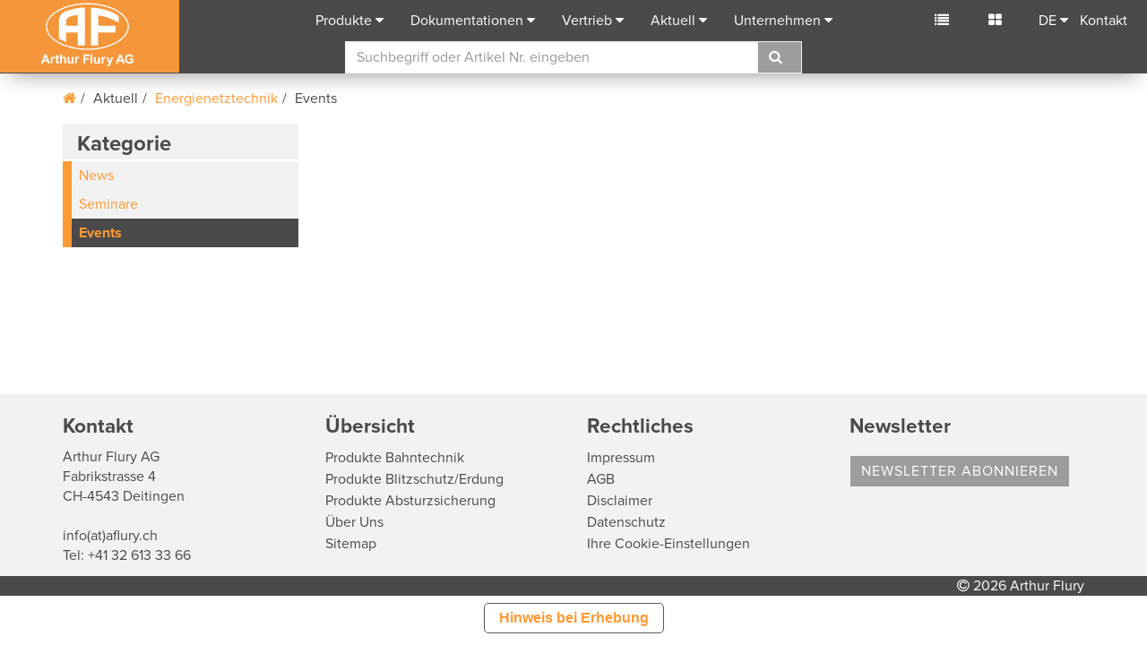

--- FILE ---
content_type: text/html; charset=utf-8
request_url: https://www.aflury.com/de/aktuell/energienetztechnik/events/
body_size: 6354
content:
<!DOCTYPE html>
<html lang="de">
<head>

<meta charset="utf-8"><base href="https://www.aflury.com/">
<!-- 
	created by FO-Zuerisee AG
			Gewerbestrasse 18
			8132 Egg bei Zürich
			http://www.fo-zuerisee.ch

	This website is powered by TYPO3 - inspiring people to share!
	TYPO3 is a free open source Content Management Framework initially created by Kasper Skaarhoj and licensed under GNU/GPL.
	TYPO3 is copyright 1998-2019 of Kasper Skaarhoj. Extensions are copyright of their respective owners.
	Information and contribution at https://typo3.org/
-->




<meta name="generator" content="TYPO3 CMS">
<meta name="robots" content="index,follow">
<meta name="X-UA-Compatible" content="IE=9">
<meta name="viewport" content="width=device-width, initial-scale=1">
<meta name="author" content="Arthur Flury">
<meta name="description" content="Wir sind ein weltweit tätiges Industrieunternehmen, spezialisiert in der Entwicklung und Herstellung von Komponenten für Fahrleitung, Erdung, Gebäude-Blitzschutz, Absturzsicherung und Freileitung.">
<meta name="keywords" content="ableitung, abs absturzsicherung preisliste, abs anschlagpunkte, abs sekuranten, abspannen, abspannmuffen, abspannungen, absturzsicherung, absturzsicherung kaufen, absturzsicherung steildach, absturzsicherungsset, abzweigklemme, anschlagpunkte, backenklemmen, bahntechnik, bahntechnik unternehmen, bandhänger, betätigungsstangen, blitzableiter, blitzschutz, blitzschutzklassen, bride, dachhaken, drahthänger, drahtseil spannschloss, einspeisklemmen, elektroinstallation, elektromaterial, elektrotechnik, energienetztechnik, erdung, erdungsklemme, erdungsmaterial, erdungsstangen, fahrdrahtaufhängung, fahrleitung, fahrleitungsmonteur, flachdachabsturzsicherung, freileitung, freileitung erdkabel, freileitungsbau, fundamenterder, gabelendmuffen, gabelkopf, gefährdungsbeurteilung, gleiter, isolator, kabelschuh sortiment, kabelschuhe, konusverbinder, korrosionsschutz, mehrfachsteckdose, phasenprüfer, phasentrenner, photovoltaik, photovoltaikanlage, potentialausgleich, potentialausgleichsschiene, presskabelschuh, pressverbinder, pv anlage, reduzierstück, ringerder, schelle, schienenzangen, schraubkabelschuh, schraubverbinder, seilsicherung, seilsicherungssystem, sekuranten, sekuranten flachdach, sicherungsseil, solaranlage, spannelemente, spanner, spannsystem, spannungsprüfer, spurhalter, streckentrenner, tiefenerder, trafostation, überspannungsschutz, verbindungstechnik, wechselrichter">


<link rel="stylesheet" type="text/css" href="/typo3conf/ext/fo_base_aflury/Resources/Public/Css/main.css?1694611264" media="all">






<!-- Google Tag Manager -->
			<script>(function(w,d,s,l,i){w[l]=w[l]||[];w[l].push({'gtm.start': new Date().getTime(),event:'gtm.js'});var f=d.getElementsByTagName(s)[0], j=d.createElement(s),dl=l!='dataLayer'?'&l='+l:'';j.async=true;j.src= 'https://www.googletagmanager.com/gtm.js?id='+i+dl;f.parentNode.insertBefore(j,f);})(window,document,'script','dataLayer','GTM-KHZSC7F');</script>
			<!-- End Google Tag Manager -->	<script type="text/javascript">
	var _iub = _iub || [];
	_iub.csConfiguration = {"askConsentAtCookiePolicyUpdate":true,"countryDetection":true,"enableFadp":true,"enableLgpd":true,"enableUspr":true,"gdprAppliesGlobally":false,"lang":"de","lgpdAppliesGlobally":false,"perPurposeConsent":true,"reloadOnConsent":true,"siteId":2298277,"cookiePolicyId":74946783, "banner":{ "acceptButtonColor":"#FF9933","acceptButtonDisplay":true,"backgroundColor":"#F2F2F2","closeButtonDisplay":false,"customizeButtonColor":"#4A4A4A","customizeButtonDisplay":true,"explicitWithdrawal":true,"listPurposes":true,"linksColor":"#FF9933","position":"bottom","rejectButtonColor":"#FF9933","rejectButtonDisplay":true,"textColor":"#4A4A4A" }};
	</script>
	<script type="text/javascript" src="https://cs.iubenda.com/autoblocking/2298277.js"></script>
	<script type="text/javascript" src="//cdn.iubenda.com/cs/gpp/stub.js"></script>
	<script type="text/javascript" src="//cdn.iubenda.com/cs/iubenda_cs.js" charset="UTF-8" async></script><title>Events - Arthur Flury</title><meta name="application-name" content="Arthur Flury"><meta name="msapplication-TileColor" content="#ffffff">				<link rel="icon" type="image/png" sizes="32x32" href="/typo3conf/ext/fo_base_aflury/Resources/Public/Icons/favicons/favicon-32x32.png">
				<link rel="icon" type="image/png" sizes="16x16" href="/typo3conf/ext/fo_base_aflury/Resources/Public/Icons/favicons/favicon-16x16.png">				<meta name="msapplication-TileImage" content="https://www.aflury.com/typo3conf/ext/fo_base_aflury/Resources/Public/Icons/favicons/mstile-150x150">				<link rel="apple-touch-icon" sizes="180x180" href="/typo3conf/ext/fo_base_aflury/Resources/Public/Icons/favicons/apple-touch-icon.png">				<link rel="manifest" href="/typo3conf/ext/fo_base_aflury/Resources/Public/Icons/favicons/manifest.json">
				<link rel="mask-icon" href="/typo3conf/ext/fo_base_aflury/Resources/Public/Icons/favicons/safari-pinned-tab.svg" color="#5bbad5">
				<meta name="theme-color" content="#ffffff">				<!-- HTML5 Shim and Respond.js IE8 support of HTML5 elements and media queries -->
			<!-- WARNING: Respond.js doesn't work if you view the page via file:// -->
			<!--[if lt IE 9]>
			  <script src="https://oss.maxcdn.com/libs/html5shiv/3.7.2/html5shiv.js"></script>
			  <script src="https://oss.maxcdn.com/libs/respond.js/1.4.2/respond.min.js"></script>
			  <script src="/typo3conf/ext/fo_base_aflury/Resources/Public/JavaScript/modernizr-custom.min.js"></script>
			<![endif]-->
			<!--[if IE 9]>
				<link rel="stylesheet" type="text/css" href="/typo3conf/ext/fo_base_aflury/Resources/Public/Css/ie9.css">
			<![endif]-->
</head>
<body id="pid-243" data-id="243" class="arthur-flury-page body-layout-0">
	<!-- Google Tag Manager (noscript) -->
	<noscript><iframe src="https://www.googletagmanager.com/ns.html?id=GTM-KHZSC7F" height="0" width="0" style="display:none;visibility:hidden"></iframe></noscript>
	<!-- End Google Tag Manager (noscript) --><nav class="navbar navbar-default navbar-fixed-top">
	<div class="container-fluid">
		<div class="navbar-header">
			<button type="button" class="navbar-toggle collapsed" data-toggle="collapse" data-target="#bs-example-navbar-collapse-1" aria-expanded="false">
				<span class="sr-only">Toggle navigation</span>
				<span class="icon-bar"></span>
				<span class="icon-bar"></span>
				<span class="icon-bar"></span>
			</button>
			<a href="/de/startseite/" target="_top" class="navbar-brand"><img src="/typo3conf/ext/fo_base_aflury/Resources/Public/Images/logo-af.svg" alt="Arthur Flury" title="Arthur Flury"></a>
		</div>
		<div class="collapse navbar-collapse" id="bs-example-navbar-collapse-1">
			<ul class="nav navbar-nav navbar-center">
				

	
		<li>
			<a href="#" title="Produkte" class="dropdown-toggle" data-toggle="dropdown" role="button" aria-haspopup="true" aria-expanded="false">Produkte</a>
			
				<ul class="dropdown-menu">
					
							
	
		<li>
			
					<a title="Bahntechnik" href="/de/produkte/bahntechnik/cat/bahntechnik-93601/#c2584">Bahntechnik</a>
						
		</li>
	
		<li>
			
					<a title="Erdung und Blitzschutz" href="/de/produkte/erdung-und-blitzschutz/cat/erdung-und-blitzschutz-93602/#c1698">Erdung und Blitzschutz</a>
						
		</li>
	
		<li>
			
					<a title="Absturzsicherung" href="/de/produkte/absturzsicherung/cat/absturzsicherung-93603/#c2774">Absturzsicherung</a>
						
		</li>
	
		<li>
			
					<a title="Energienetztechnik" href="/de/produkte/energienetztechnik/cat/energienetztechnik-93604/#c2964">Energienetztechnik</a>
						
		</li>
	

						
				</ul>
			
		</li>
	
		<li>
			<a href="#" title="Dokumentationen" class="dropdown-toggle" data-toggle="dropdown" role="button" aria-haspopup="true" aria-expanded="false">Dokumentationen</a>
			
				<ul class="dropdown-menu">
					
							
	
		<li>
			
					<a title="Bahntechnik" href="/de/dokumentationen/bahntechnik/catd/bahntechnik-93601/">Bahntechnik</a>
						
		</li>
	
		<li>
			
					<a title="Erdung und Blitzschutz" href="/de/dokumentationen/erdung-und-blitzschutz/catd/erdung-und-blitzschutz-93602/">Erdung und Blitzschutz</a>
						
		</li>
	
		<li>
			
					<a title="Absturzsicherung" href="/de/dokumentationen/absturzsicherung/catd/absturzsicherung-93603/">Absturzsicherung</a>
						
		</li>
	
		<li>
			
					<a title="Energienetztechnik" href="/de/dokumentationen/energienetztechnik/catd/energienetztechnik-93604/">Energienetztechnik</a>
						
		</li>
	
		<li>
			
					<a title="Unternehmen" href="/de/dokumentationen/unternehmen/catd/20/">Unternehmen</a>
						
		</li>
	

						
				</ul>
			
		</li>
	
		<li>
			<a href="#" title="Vertrieb" class="dropdown-toggle" data-toggle="dropdown" role="button" aria-haspopup="true" aria-expanded="false">Vertrieb</a>
			
				<ul class="dropdown-menu">
					
							
	
		<li><a title="Hauptsitz Schweiz" href="/de/vertrieb/hauptsitz-schweiz/">Hauptsitz Schweiz</a></li>
	
		<li><a title="Tochtergesellschaften" href="/de/vertrieb/tochtergesellschaften/">Tochtergesellschaften</a></li>
	
		<li><a title="Vertriebspartner" href="/de/vertrieb/vertriebspartner/">Vertriebspartner</a></li>
	

						
				</ul>
			
		</li>
	
		<li>
			<a href="#" title="Aktuell" class="dropdown-toggle" data-toggle="dropdown" role="button" aria-haspopup="true" aria-expanded="false">Aktuell</a>
			
				<ul class="dropdown-menu">
					
							
	
		<li><a title="Bahntechnik" href="/de/aktuell/bahntechnik/">Bahntechnik</a></li>
	
		<li><a title="Erdung und Blitzschutz" href="/de/aktuell/erdung-und-blitzschutz/">Erdung und Blitzschutz</a></li>
	
		<li><a title="Absturzsicherung" href="/de/aktuell/absturzsicherung/">Absturzsicherung</a></li>
	
		<li><a title="Energienetztechnik" href="/de/aktuell/energienetztechnik/">Energienetztechnik</a></li>
	
		<li><a title="Unternehmen" href="/de/aktuell/unternehmen/">Unternehmen</a></li>
	
		<li><a title="Blitzschutz Podcast" href="/de/aktuell/blitzschutz-podcast/">Blitzschutz Podcast</a></li>
	

						
				</ul>
			
		</li>
	
		<li>
			<a href="#" title="Unternehmen" class="dropdown-toggle" data-toggle="dropdown" role="button" aria-haspopup="true" aria-expanded="false">Unternehmen</a>
			
				<ul class="dropdown-menu">
					
							
	
		<li><a title="Über Uns" href="/de/unternehmen/ueber-uns/">Über Uns</a></li>
	
		<li><a title="Marktstellung" href="/de/unternehmen/marktstellung/">Marktstellung</a></li>
	
		<li><a title="Forschung und Entwicklung" href="/de/unternehmen/forschung-und-entwicklung/">Forschung und Entwicklung</a></li>
	
		<li><a title="Produktion" href="/de/unternehmen/produktion/">Produktion</a></li>
	
		<li><a title="Supply Chain Management" href="/de/unternehmen/supply-chain-management/">Supply Chain Management</a></li>
	
		<li><a title="Qualität" href="/de/unternehmen/qualitaet/">Qualität</a></li>
	
		<li><a title="Offene Stellen" href="/de/unternehmen/offene-stellen/">Offene Stellen</a></li>
	

						
				</ul>
			
		</li>
	

	












				<li class="dropdown hidden-expanded">
					<a class="dropdown-toggle" data-toggle="dropdown" role="button" aria-expanded="false">DE</a><ul class="dropdown-menu menu-lang"><li class="active-lang "><a href="/de/aktuell/energienetztechnik/events/" title="Deutsch" target="_top">DE</a></li><li><a href="/en/newsevents/power-distribution-technology/events/" title="English" target="_top">EN</a></li><li><a href="/fr/actuel/technologie-de-distribution-denergie/evenements/" title="Francais" target="_top">FR</a></li><li><a href="/it/attuale/la-tecnologia-power-distribution/eventi/" title="Italiano" target="_top">IT</a></li></ul>
				</li>
			</ul>
			<ul class="nav navbar-nav navbar-right">
				

				<li class="cart"><a href="/de/merkliste/" class="navbar-right-icon" data-toggle="popover" data-content="Merkliste" data-placement="bottom">
						<i class="fa fa-list" ></i>
						<span class="small" id="cart-amount"></span></a>
				</li>
				<li class="compare-list"><a href="/de/produktvergleich/" class="navbar-right-icon" data-toggle="popover" data-content="Vergleichsliste" data-placement="bottom">
						<i class="fa fa-th-large" title=""></i>
						<span class="small" id="compare-amount">&nbsp;</span></a>
				</li>
				<li class="dropdown hidden-collapse">
					<a class="dropdown-toggle" data-toggle="dropdown" role="button" aria-expanded="false">DE</a><ul class="dropdown-menu menu-lang"><li class="active-lang "><a href="/de/aktuell/energienetztechnik/events/" title="Deutsch" target="_top">DE</a></li><li><a href="/en/newsevents/power-distribution-technology/events/" title="English" target="_top">EN</a></li><li><a href="/fr/actuel/technologie-de-distribution-denergie/evenements/" title="Francais" target="_top">FR</a></li><li><a href="/it/attuale/la-tecnologia-power-distribution/eventi/" title="Italiano" target="_top">IT</a></li></ul>
				</li>
				<li><a href="/de/kontakt/" title="Kontakt">Kontakt</a></li>
			</ul>
			<div class="search-panel" id="typeaheadAPP" ng-init="loadingMessage = 'Laden...';languageId='0';languageKey='d'">
	<form action="/de/suche/" id="searchForm" class="searchForm search-menu" ng-controller="typeaheadController" method="get" >
		<input type="hidden" name="id" value="169" />
	    <input type="hidden" name="L" value="0" />
		<div class="input-group">
			<input class="form-control"
				   type="text"
				   name="tx_foshopproducts_product[query]"
				   placeholder="Suchbegriff oder Artikel Nr. eingeben"
				   autocomplete="off"
				   ng-model="search"
				   ng-change="getResult()"
				   id="search-ac-field"
				   aria-describedby="typeahead"/>
			<span class="input-group-btn">
				<button class="btn btn-default" type="submit"><i class="fa fa-search"></i></button>
				<span id="searchclear" class="glyphicon glyphicon-remove-circle"></span>
			</span>
		</div>
		<div class="typeahead" id="typeahead" ng-bind-html="result.html"></div>
	</form>
</div>
		</div>
	</div>
</nav>

<div class="container"><div class="row"><div class="col-md-12 breadcrumb-navigation"><ol class="breadcrumb"><li><a href="/de/startseite/" target="_top"><span class="fa fa-home"></span></a></li><li>Aktuell</li><li><a href="/de/aktuell/energienetztechnik/">Energienetztechnik</a></li><li><span>Events</span></li></ol></div></div></div>
<div class="container">
	<div class="row">
		<div class="col-md-3">
			<div class="chapter-tree hidden-collapse">
				<span class="nav-section-title">Kategorie</span>
				<ul class="news-navi-level-1 product-menu"><li><a href="/de/aktuell/energienetztechnik/news/" title="News">News</a></li><li><a href="/de/aktuell/energienetztechnik/seminare/" title="Seminare">Seminare</a></li><li class="act"><a href="/de/aktuell/energienetztechnik/events/">Events</a></li></ul>
            </div>
			<!--SOLR_START--><!--SOLR_END-->
		</div>
		<div class="col-md-9">
			<section class="news-section">
				<div class="row-flex news-preview mb-30">
					<!--SOLR_START-->
	
		


		
 

			
		
 

    
    


 

	


		
<!--SOLR_END-->
				</div>
			</section>
		</div>
	</div>
</div>
<!--<div class="modal fade bs-example-modal-lg" tabindex="-1" role="dialog" aria-labelledby="myLargeModalLabel" id="modal"></div>-->
<footer class="bg-footer">
	<!--container-->
	<div class="container ">
		<!--row-->
		<div class="row">
			<div class="col-md-3 col-sm-12">
				<h3>Kontakt</h3>
<article id="c95" class="ce-contact">
		<p>Arthur Flury AG<br /> Fabrikstrasse 4<br /> CH-4543 Deitingen<br /> <br /> <a href="javascript:linkTo_UnCryptMailto('ocknvq,kphqBchnwta0ej');">info(at)aflury.ch</a><br /> Tel: +41 32 613 33 66</p>
</article>

			</div>
			<!--/col-md-3 -->
			<div class="col-md-3 col-sm-12">
				<h3>Übersicht</h3><ul class="list-unstyled"><li><a href="/de/produkte/bahntechnik/" title="Produkte Bahntechnik">Produkte Bahntechnik</a></li><li><a href="/de/produkte/erdung-und-blitzschutz/" title="Produkte Blitzschutz/Erdung">Produkte Blitzschutz/Erdung</a></li><li><a href="/de/produkte/absturzsicherung/" title="Produkte Absturzsicherung">Produkte Absturzsicherung</a></li><li><a href="/de/unternehmen/ueber-uns/" title="Über Uns">Über Uns</a></li><li><a href="/de/sitemap/" title="Sitemap">Sitemap</a></li></ul>
			</div>
			<!--/col-md-3 -->
			<div class="col-md-3 col-sm-12">
				<h3>Rechtliches</h3><ul class="list-unstyled no-margin-bottom"><li><a href="/de/impressum/" title="Impressum">Impressum</a></li><li><a href="/de/agb/" title="AGB">AGB</a></li><li><a href="/de/disclaimer-rechtliche-hinweise/" title="Disclaimer">Disclaimer</a></li><li><a href="/de/datenschutz/" title="Datenschutz">Datenschutz</a></li></ul>    <ul class="list-unstyled">
    <li>
    <a href='#' class='iubenda-cs-preferences-link'>
    Ihre Cookie-Einstellungen
    </a>
    </li>
    </ul>
			</div>
			<!--/col-md-3 -->
			<div class="col-md-3 col-sm-12">
				<h3>Newsletter</h3>
				<div class="block mt-20">
					<a href="/de/nc/newsletter/" class="btn btn-default">
						Newsletter abonnieren
					</a>
				</div>

			</div>
			<!--/col-md-3 -->
		</div>
		<!--/row-->
	</div>
	<!--/container-->

	<!--container-fluid-->
	<div class="container-fluid footer-legal">
		<!--row-->
		<div class="row">
			<div class="col-md-12">
				<!--container-->
				<div class="container">
					<!--row-->
					<div class="row">
						<div class="col-md-6 meta-footer-links">
							
						</div>
						<!--/col-md-6 -->
						<div class="col-md-6 copyright">
							<i class="fa fa-copyright"></i>  2026  Arthur Flury
						</div>
					</div>
					<!--/row-->
				</div>
				<!--/container-->
			</div>
			<!--/col-md-12 -->
		</div>
		<!--/row-->
	</div>
	<!--/container-fluid-->
	<script type="text/javascript"> _linkedin_partner_id = "6049828"; window._linkedin_data_partner_ids = window._linkedin_data_partner_ids || []; window._linkedin_data_partner_ids.push(_linkedin_partner_id); </script><script type="text/javascript"> (function(l) { if (!l){window.lintrk = function(a,b){window.lintrk.q.push([a,b])}; window.lintrk.q=[]} var s = document.getElementsByTagName("script")[0]; var b = document.createElement("script"); b.type = "text/javascript";b.async = true; b.src = "https://snap.licdn.com/li.lms-analytics/insight.min.js"; s.parentNode.insertBefore(b, s);})(window.lintrk); </script> <noscript> <img height="1" width="1" style="display:none;" alt="" src="https://px.ads.linkedin.com/collect/?pid=6049828&fmt=gif" /> </noscript>
</footer>
<a href="/de/aktuell/energienetztechnik/events/#pid-243" class="btn btn-primary scrollTop" data-spy="affix"><i class="fa fa-chevron-up"></i></a>
<script src="/typo3conf/ext/foshop_utilities/Resources/Public/JS/lib/angular.min.js?1493274105" type="text/javascript"></script>
<script src="/typo3conf/ext/foshop_utilities/Resources/Public/JS/lib/angular-route.min.js?1493274105" type="text/javascript"></script>
<script src="/typo3conf/ext/foshop_utilities/Resources/Public/JS/lib/angular-locale_de-de.js?1493274105" type="text/javascript"></script>
<script src="/typo3conf/ext/foshop_utilities/Resources/Public/JS/lib/ui-bootstrap-custom-tpls-1.3.3.min.js?1493274105" type="text/javascript"></script>
<script src="/typo3conf/ext/foshop_utilities/Resources/Public/JS/lib/angular-confirm.min.js?1493274105" type="text/javascript"></script>
<script src="/typo3conf/ext/foshop_utilities/Resources/Public/JS/lib/angular-sanitize.js?1493274105" type="text/javascript"></script>
<script src="/typo3/sysext/rsaauth/Resources/Public/JavaScript/RsaEncryptionWithLib.min.js?1585643583" type="text/javascript"></script>
<script src="/typo3conf/ext/fo_base_aflury/Resources/Public/JavaScript/main.min.js?1554736562" type="text/javascript"></script>
<script src="/typo3conf/ext/foshop_products/Resources/Public/JS/Typeahead/app.js?1533291470" type="text/javascript"></script>
<script src="/typo3conf/ext/foshop_products/Resources/Public/JS/Typeahead/Controllers/typeaheadController.js?1551344704" type="text/javascript"></script>
<script src="/typo3conf/ext/foshop_products/Resources/Public/JS/Typeahead/Models/typeahead.js?1551713911" type="text/javascript"></script>
<script src="/typo3conf/ext/fo_base_aflury/Resources/T3sass/assets/JavaScript/Utility.js?1676904095" type="text/javascript"></script>
<script src="/typo3conf/ext/foshop_products/Resources/Public/JS/comparelist.js?1536652786" type="text/javascript"></script>
<script src="/typo3conf/ext/foshop_pdf_aflury/Resources/Public/JavaScript/generatePdf.js?1527666188" type="text/javascript"></script>
<script type="text/javascript">
/*<![CDATA[*/
/*TYPO3RsaEncryptionPublicKeyUrl*/
var TYPO3RsaEncryptionPublicKeyUrl = '\/index.php?eID=RsaPublicKeyGenerationController';

/*_scriptCode*/

			// decrypt helper function
		function decryptCharcode(n,start,end,offset) {
			n = n + offset;
			if (offset > 0 && n > end) {
				n = start + (n - end - 1);
			} else if (offset < 0 && n < start) {
				n = end - (start - n - 1);
			}
			return String.fromCharCode(n);
		}
			// decrypt string
		function decryptString(enc,offset) {
			var dec = "";
			var len = enc.length;
			for(var i=0; i < len; i++) {
				var n = enc.charCodeAt(i);
				if (n >= 0x2B && n <= 0x3A) {
					dec += decryptCharcode(n,0x2B,0x3A,offset);	// 0-9 . , - + / :
				} else if (n >= 0x40 && n <= 0x5A) {
					dec += decryptCharcode(n,0x40,0x5A,offset);	// A-Z @
				} else if (n >= 0x61 && n <= 0x7A) {
					dec += decryptCharcode(n,0x61,0x7A,offset);	// a-z
				} else {
					dec += enc.charAt(i);
				}
			}
			return dec;
		}
			// decrypt spam-protected emails
		function linkTo_UnCryptMailto(s) {
			location.href = decryptString(s,-2);
		}
		

/*]]>*/
</script>
<script type="text/javascript">
/*<![CDATA[*/
/*TS_inlineFooter*/
    (function(w,d,s,l,i){
        var g=w[l] ? '&s='+w[l]:'', f=d.getElementsByTagName(s)[0], j=d.createElement(s);
        j.async=true,j.src='https://dntfctn.com/stm.js?id='+i+g;
        j.referrerPolicy='no-referrer-when-downgrade';
        f.parentNode.insertBefore(j,f);
    })(window,document,'script','name','C8K9m3A9C9D0')

/*]]>*/
</script>

</body>
</html>

--- FILE ---
content_type: application/javascript
request_url: https://www.aflury.com/typo3conf/ext/foshop_utilities/Resources/Public/JS/lib/angular-sanitize.js?1493274105
body_size: 8037
content:

/**
 * @license AngularJS v1.5.7
 * (c) 2010-2016 Google, Inc. http://angularjs.org
 * License: MIT
 */
(function(window, angular) {'use strict';

    /* * * * * * * * * * * * * * * * * * * * * * * * * * * * * * * * * * * * * *
     *     Any commits to this file should be reviewed with security in mind.  *
     *   Changes to this file can potentially create security vulnerabilities. *
     *          An approval from 2 Core members with history of modifying      *
     *                         this file is required.                          *
     *                                                                         *
     *  Does the change somehow allow for arbitrary javascript to be executed? *
     *    Or allows for someone to change the prototype of built-in objects?   *
     *     Or gives undesired access to variables likes document or window?    *
     * * * * * * * * * * * * * * * * * * * * * * * * * * * * * * * * * * * * * */

    var $sanitizeMinErr = angular.$$minErr('$sanitize');

    /**
     * @ngdoc module
     * @name ngSanitize
     * @description
     *
     * # ngSanitize
     *
     * The `ngSanitize` module provides functionality to sanitize HTML.
     *
     *
     * <div doc-module-components="ngSanitize"></div>
     *
     * See {@link ngSanitize.$sanitize `$sanitize`} for usage.
     */

    /**
     * @ngdoc service
     * @name $sanitize
     * @kind function
     *
     * @description
     *   Sanitizes an html string by stripping all potentially dangerous tokens.
     *
     *   The input is sanitized by parsing the HTML into tokens. All safe tokens (from a whitelist) are
     *   then serialized back to properly escaped html string. This means that no unsafe input can make
     *   it into the returned string.
     *
     *   The whitelist for URL sanitization of attribute values is configured using the functions
     *   `aHrefSanitizationWhitelist` and `imgSrcSanitizationWhitelist` of {@link ng.$compileProvider
 *   `$compileProvider`}.
     *
     *   The input may also contain SVG markup if this is enabled via {@link $sanitizeProvider}.
     *
     * @param {string} html HTML input.
     * @returns {string} Sanitized HTML.
     *
     * @example
     <example module="sanitizeExample" deps="angular-sanitize.js">
     <file name="index.html">
     <script>
     angular.module('sanitizeExample', ['ngSanitize'])
     .controller('ExampleController', ['$scope', '$sce', function($scope, $sce) {
             $scope.snippet =
               '<p style="color:blue">an html\n' +
               '<em onmouseover="this.textContent=\'PWN3D!\'">click here</em>\n' +
               'snippet</p>';
             $scope.deliberatelyTrustDangerousSnippet = function() {
               return $sce.trustAsHtml($scope.snippet);
             };
           }]);
     </script>
     <div ng-controller="ExampleController">
     Snippet: <textarea ng-model="snippet" cols="60" rows="3"></textarea>
     <table>
     <tr>
     <td>Directive</td>
     <td>How</td>
     <td>Source</td>
     <td>Rendered</td>
     </tr>
     <tr id="bind-html-with-sanitize">
     <td>ng-bind-html</td>
     <td>Automatically uses $sanitize</td>
     <td><pre>&lt;div ng-bind-html="snippet"&gt;<br/>&lt;/div&gt;</pre></td>
     <td><div ng-bind-html="snippet"></div></td>
     </tr>
     <tr id="bind-html-with-trust">
     <td>ng-bind-html</td>
     <td>Bypass $sanitize by explicitly trusting the dangerous value</td>
     <td>
     <pre>&lt;div ng-bind-html="deliberatelyTrustDangerousSnippet()"&gt;
     &lt;/div&gt;</pre>
     </td>
     <td><div ng-bind-html="deliberatelyTrustDangerousSnippet()"></div></td>
     </tr>
     <tr id="bind-default">
     <td>ng-bind</td>
     <td>Automatically escapes</td>
     <td><pre>&lt;div ng-bind="snippet"&gt;<br/>&lt;/div&gt;</pre></td>
     <td><div ng-bind="snippet"></div></td>
     </tr>
     </table>
     </div>
     </file>
     <file name="protractor.js" type="protractor">
     it('should sanitize the html snippet by default', function() {
       expect(element(by.css('#bind-html-with-sanitize div')).getInnerHtml()).
         toBe('<p>an html\n<em>click here</em>\nsnippet</p>');
     });

     it('should inline raw snippet if bound to a trusted value', function() {
       expect(element(by.css('#bind-html-with-trust div')).getInnerHtml()).
         toBe("<p style=\"color:blue\">an html\n" +
              "<em onmouseover=\"this.textContent='PWN3D!'\">click here</em>\n" +
              "snippet</p>");
     });

     it('should escape snippet without any filter', function() {
       expect(element(by.css('#bind-default div')).getInnerHtml()).
         toBe("&lt;p style=\"color:blue\"&gt;an html\n" +
              "&lt;em onmouseover=\"this.textContent='PWN3D!'\"&gt;click here&lt;/em&gt;\n" +
              "snippet&lt;/p&gt;");
     });

     it('should update', function() {
       element(by.model('snippet')).clear();
       element(by.model('snippet')).sendKeys('new <b onclick="alert(1)">text</b>');
       expect(element(by.css('#bind-html-with-sanitize div')).getInnerHtml()).
         toBe('new <b>text</b>');
       expect(element(by.css('#bind-html-with-trust div')).getInnerHtml()).toBe(
         'new <b onclick="alert(1)">text</b>');
       expect(element(by.css('#bind-default div')).getInnerHtml()).toBe(
         "new &lt;b onclick=\"alert(1)\"&gt;text&lt;/b&gt;");
     });
     </file>
     </example>
     */


    /**
     * @ngdoc provider
     * @name $sanitizeProvider
     *
     * @description
     * Creates and configures {@link $sanitize} instance.
     */
    function $SanitizeProvider() {
        var svgEnabled = false;

        this.$get = ['$$sanitizeUri', function($$sanitizeUri) {
            if (svgEnabled) {
                angular.extend(validElements, svgElements);
            }
            return function(html) {
                var buf = [];
                htmlParser(html, htmlSanitizeWriter(buf, function(uri, isImage) {
                    return !/^unsafe:/.test($$sanitizeUri(uri, isImage));
                }));
                return buf.join('');
            };
        }];


        /**
         * @ngdoc method
         * @name $sanitizeProvider#enableSvg
         * @kind function
         *
         * @description
         * Enables a subset of svg to be supported by the sanitizer.
         *
         * <div class="alert alert-warning">
         *   <p>By enabling this setting without taking other precautions, you might expose your
         *   application to click-hijacking attacks. In these attacks, sanitized svg elements could be positioned
         *   outside of the containing element and be rendered over other elements on the page (e.g. a login
         *   link). Such behavior can then result in phishing incidents.</p>
         *
         *   <p>To protect against these, explicitly setup `overflow: hidden` css rule for all potential svg
         *   tags within the sanitized content:</p>
         *
         *   <br>
         *
         *   <pre><code>
         *   .rootOfTheIncludedContent svg {
   *     overflow: hidden !important;
   *   }
         *   </code></pre>
         * </div>
         *
         * @param {boolean=} flag Enable or disable SVG support in the sanitizer.
         * @returns {boolean|ng.$sanitizeProvider} Returns the currently configured value if called
         *    without an argument or self for chaining otherwise.
         */
        this.enableSvg = function(enableSvg) {
            if (angular.isDefined(enableSvg)) {
                svgEnabled = enableSvg;
                return this;
            } else {
                return svgEnabled;
            }
        };
    }

    function sanitizeText(chars) {
        var buf = [];
        var writer = htmlSanitizeWriter(buf, angular.noop);
        writer.chars(chars);
        return buf.join('');
    }


// Regular Expressions for parsing tags and attributes
    var SURROGATE_PAIR_REGEXP = /[\uD800-\uDBFF][\uDC00-\uDFFF]/g,
        // Match everything outside of normal chars and " (quote character)
        NON_ALPHANUMERIC_REGEXP = /([^\#-~ |!])/g;


// Good source of info about elements and attributes
// http://dev.w3.org/html5/spec/Overview.html#semantics
// http://simon.html5.org/html-elements

// Safe Void Elements - HTML5
// http://dev.w3.org/html5/spec/Overview.html#void-elements
    var voidElements = toMap("area,br,col,hr,img,wbr");

// Elements that you can, intentionally, leave open (and which close themselves)
// http://dev.w3.org/html5/spec/Overview.html#optional-tags
    var optionalEndTagBlockElements = toMap("colgroup,dd,dt,li,p,tbody,td,tfoot,th,thead,tr"),
        optionalEndTagInlineElements = toMap("rp,rt"),
        optionalEndTagElements = angular.extend({},
            optionalEndTagInlineElements,
            optionalEndTagBlockElements);

// Safe Block Elements - HTML5
    var blockElements = angular.extend({}, optionalEndTagBlockElements, toMap("address,article," +
        "aside,blockquote,caption,center,del,dir,div,dl,figure,figcaption,footer,h1,h2,h3,h4,h5," +
        "h6,header,hgroup,hr,ins,map,menu,nav,ol,pre,section,table,ul"));

// Inline Elements - HTML5
    var inlineElements = angular.extend({}, optionalEndTagInlineElements, toMap("a,abbr,acronym,b," +
        "bdi,bdo,big,br,cite,code,del,dfn,em,font,i,img,ins,kbd,label,map,mark,q,ruby,rp,rt,s," +
        "samp,small,span,strike,strong,sub,sup,time,tt,u,var"));

// SVG Elements
// https://wiki.whatwg.org/wiki/Sanitization_rules#svg_Elements
// Note: the elements animate,animateColor,animateMotion,animateTransform,set are intentionally omitted.
// They can potentially allow for arbitrary javascript to be executed. See #11290
    var svgElements = toMap("circle,defs,desc,ellipse,font-face,font-face-name,font-face-src,g,glyph," +
        "hkern,image,linearGradient,line,marker,metadata,missing-glyph,mpath,path,polygon,polyline," +
        "radialGradient,rect,stop,svg,switch,text,title,tspan");

// Blocked Elements (will be stripped)
    var blockedElements = toMap("script,style");

    var validElements = angular.extend({},
        voidElements,
        blockElements,
        inlineElements,
        optionalEndTagElements);

//Attributes that have href and hence need to be sanitized
    var uriAttrs = toMap("background,cite,href,longdesc,src,xlink:href");

    var htmlAttrs = toMap('abbr,align,alt,axis,bgcolor,border,cellpadding,cellspacing,class,clear,' +
        'color,cols,colspan,compact,coords,dir,face,headers,height,hreflang,hspace,' +
        'ismap,lang,language,nohref,nowrap,rel,rev,rows,rowspan,rules,' +
        'scope,scrolling,shape,size,span,start,summary,tabindex,target,title,type,' +
        'valign,value,vspace,width');

// SVG attributes (without "id" and "name" attributes)
// https://wiki.whatwg.org/wiki/Sanitization_rules#svg_Attributes
    var svgAttrs = toMap('accent-height,accumulate,additive,alphabetic,arabic-form,ascent,' +
        'baseProfile,bbox,begin,by,calcMode,cap-height,class,color,color-rendering,content,' +
        'cx,cy,d,dx,dy,descent,display,dur,end,fill,fill-rule,font-family,font-size,font-stretch,' +
        'font-style,font-variant,font-weight,from,fx,fy,g1,g2,glyph-name,gradientUnits,hanging,' +
        'height,horiz-adv-x,horiz-origin-x,ideographic,k,keyPoints,keySplines,keyTimes,lang,' +
        'marker-end,marker-mid,marker-start,markerHeight,markerUnits,markerWidth,mathematical,' +
        'max,min,offset,opacity,orient,origin,overline-position,overline-thickness,panose-1,' +
        'path,pathLength,points,preserveAspectRatio,r,refX,refY,repeatCount,repeatDur,' +
        'requiredExtensions,requiredFeatures,restart,rotate,rx,ry,slope,stemh,stemv,stop-color,' +
        'stop-opacity,strikethrough-position,strikethrough-thickness,stroke,stroke-dasharray,' +
        'stroke-dashoffset,stroke-linecap,stroke-linejoin,stroke-miterlimit,stroke-opacity,' +
        'stroke-width,systemLanguage,target,text-anchor,to,transform,type,u1,u2,underline-position,' +
        'underline-thickness,unicode,unicode-range,units-per-em,values,version,viewBox,visibility,' +
        'width,widths,x,x-height,x1,x2,xlink:actuate,xlink:arcrole,xlink:role,xlink:show,xlink:title,' +
        'xlink:type,xml:base,xml:lang,xml:space,xmlns,xmlns:xlink,y,y1,y2,zoomAndPan', true);

    var validAttrs = angular.extend({},
        uriAttrs,
        svgAttrs,
        htmlAttrs);

    function toMap(str, lowercaseKeys) {
        var obj = {}, items = str.split(','), i;
        for (i = 0; i < items.length; i++) {
            obj[lowercaseKeys ? angular.lowercase(items[i]) : items[i]] = true;
        }
        return obj;
    }

    var inertBodyElement;
    (function(window) {
        var doc;
        if (window.document && window.document.implementation) {
            doc = window.document.implementation.createHTMLDocument("inert");
        } else {
            throw $sanitizeMinErr('noinert', "Can't create an inert html document");
        }
        var docElement = doc.documentElement || doc.getDocumentElement();
        var bodyElements = docElement.getElementsByTagName('body');

        // usually there should be only one body element in the document, but IE doesn't have any, so we need to create one
        if (bodyElements.length === 1) {
            inertBodyElement = bodyElements[0];
        } else {
            var html = doc.createElement('html');
            inertBodyElement = doc.createElement('body');
            html.appendChild(inertBodyElement);
            doc.appendChild(html);
        }
    })(window);

    /**
     * @example
     * htmlParser(htmlString, {
 *     start: function(tag, attrs) {},
 *     end: function(tag) {},
 *     chars: function(text) {},
 *     comment: function(text) {}
 * });
     *
     * @param {string} html string
     * @param {object} handler
     */
    function htmlParser(html, handler) {
        if (html === null || html === undefined) {
            html = '';
        } else if (typeof html !== 'string') {
            html = '' + html;
        }
        inertBodyElement.innerHTML = html;

        //mXSS protection
        var mXSSAttempts = 5;
        do {
            if (mXSSAttempts === 0) {
                throw $sanitizeMinErr('uinput', "Failed to sanitize html because the input is unstable");
            }
            mXSSAttempts--;

            // strip custom-namespaced attributes on IE<=11
            if (window.document.documentMode) {
                stripCustomNsAttrs(inertBodyElement);
            }
            html = inertBodyElement.innerHTML; //trigger mXSS
            inertBodyElement.innerHTML = html;
        } while (html !== inertBodyElement.innerHTML);

        var node = inertBodyElement.firstChild;
        while (node) {
            switch (node.nodeType) {
                case 1: // ELEMENT_NODE
                    handler.start(node.nodeName.toLowerCase(), attrToMap(node.attributes));
                    break;
                case 3: // TEXT NODE
                    handler.chars(node.textContent);
                    break;
            }

            var nextNode;
            if (!(nextNode = node.firstChild)) {
                if (node.nodeType == 1) {
                    handler.end(node.nodeName.toLowerCase());
                }
                nextNode = node.nextSibling;
                if (!nextNode) {
                    while (nextNode == null) {
                        node = node.parentNode;
                        if (node === inertBodyElement) break;
                        nextNode = node.nextSibling;
                        if (node.nodeType == 1) {
                            handler.end(node.nodeName.toLowerCase());
                        }
                    }
                }
            }
            node = nextNode;
        }

        while (node = inertBodyElement.firstChild) {
            inertBodyElement.removeChild(node);
        }
    }

    function attrToMap(attrs) {
        var map = {};
        for (var i = 0, ii = attrs.length; i < ii; i++) {
            var attr = attrs[i];
            map[attr.name] = attr.value;
        }
        return map;
    }


    /**
     * Escapes all potentially dangerous characters, so that the
     * resulting string can be safely inserted into attribute or
     * element text.
     * @param value
     * @returns {string} escaped text
     */
    function encodeEntities(value) {
        return value.
        replace(/&/g, '&amp;').
        replace(SURROGATE_PAIR_REGEXP, function(value) {
            var hi = value.charCodeAt(0);
            var low = value.charCodeAt(1);
            return '&#' + (((hi - 0xD800) * 0x400) + (low - 0xDC00) + 0x10000) + ';';
        }).
        replace(NON_ALPHANUMERIC_REGEXP, function(value) {
            return '&#' + value.charCodeAt(0) + ';';
        }).
        replace(/</g, '&lt;').
        replace(/>/g, '&gt;');
    }

    /**
     * create an HTML/XML writer which writes to buffer
     * @param {Array} buf use buf.join('') to get out sanitized html string
     * @returns {object} in the form of {
 *     start: function(tag, attrs) {},
 *     end: function(tag) {},
 *     chars: function(text) {},
 *     comment: function(text) {}
 * }
     */
    function htmlSanitizeWriter(buf, uriValidator) {
        var ignoreCurrentElement = false;
        var out = angular.bind(buf, buf.push);
        return {
            start: function(tag, attrs) {
                tag = angular.lowercase(tag);
                if (!ignoreCurrentElement && blockedElements[tag]) {
                    ignoreCurrentElement = tag;
                }
                if (!ignoreCurrentElement && validElements[tag] === true) {
                    out('<');
                    out(tag);
                    angular.forEach(attrs, function(value, key) {
                        var lkey=angular.lowercase(key);
                        var isImage = (tag === 'img' && lkey === 'src') || (lkey === 'background');
                        if (validAttrs[lkey] === true &&
                            (uriAttrs[lkey] !== true || uriValidator(value, isImage))) {
                            out(' ');
                            out(key);
                            out('="');
                            out(encodeEntities(value));
                            out('"');
                        }
                    });
                    out('>');
                }
            },
            end: function(tag) {
                tag = angular.lowercase(tag);
                if (!ignoreCurrentElement && validElements[tag] === true && voidElements[tag] !== true) {
                    out('</');
                    out(tag);
                    out('>');
                }
                if (tag == ignoreCurrentElement) {
                    ignoreCurrentElement = false;
                }
            },
            chars: function(chars) {
                if (!ignoreCurrentElement) {
                    out(encodeEntities(chars));
                }
            }
        };
    }


    /**
     * When IE9-11 comes across an unknown namespaced attribute e.g. 'xlink:foo' it adds 'xmlns:ns1' attribute to declare
     * ns1 namespace and prefixes the attribute with 'ns1' (e.g. 'ns1:xlink:foo'). This is undesirable since we don't want
     * to allow any of these custom attributes. This method strips them all.
     *
     * @param node Root element to process
     */
    function stripCustomNsAttrs(node) {
        if (node.nodeType === window.Node.ELEMENT_NODE) {
            var attrs = node.attributes;
            for (var i = 0, l = attrs.length; i < l; i++) {
                var attrNode = attrs[i];
                var attrName = attrNode.name.toLowerCase();
                if (attrName === 'xmlns:ns1' || attrName.lastIndexOf('ns1:', 0) === 0) {
                    node.removeAttributeNode(attrNode);
                    i--;
                    l--;
                }
            }
        }

        var nextNode = node.firstChild;
        if (nextNode) {
            stripCustomNsAttrs(nextNode);
        }

        nextNode = node.nextSibling;
        if (nextNode) {
            stripCustomNsAttrs(nextNode);
        }
    }



// define ngSanitize module and register $sanitize service
    angular.module('ngSanitize', []).provider('$sanitize', $SanitizeProvider);

    /* global sanitizeText: false */

    /**
     * @ngdoc filter
     * @name linky
     * @kind function
     *
     * @description
     * Finds links in text input and turns them into html links. Supports `http/https/ftp/mailto` and
     * plain email address links.
     *
     * Requires the {@link ngSanitize `ngSanitize`} module to be installed.
     *
     * @param {string} text Input text.
     * @param {string} target Window (`_blank|_self|_parent|_top`) or named frame to open links in.
     * @param {object|function(url)} [attributes] Add custom attributes to the link element.
     *
     *    Can be one of:
     *
     *    - `object`: A map of attributes
     *    - `function`: Takes the url as a parameter and returns a map of attributes
     *
     *    If the map of attributes contains a value for `target`, it overrides the value of
     *    the target parameter.
     *
     *
     * @returns {string} Html-linkified and {@link $sanitize sanitized} text.
     *
     * @usage
     <span ng-bind-html="linky_expression | linky"></span>
     *
     * @example
     <example module="linkyExample" deps="angular-sanitize.js">
     <file name="index.html">
     <div ng-controller="ExampleController">
     Snippet: <textarea ng-model="snippet" cols="60" rows="3"></textarea>
     <table>
     <tr>
     <th>Filter</th>
     <th>Source</th>
     <th>Rendered</th>
     </tr>
     <tr id="linky-filter">
     <td>linky filter</td>
     <td>
     <pre>&lt;div ng-bind-html="snippet | linky"&gt;<br>&lt;/div&gt;</pre>
     </td>
     <td>
     <div ng-bind-html="snippet | linky"></div>
     </td>
     </tr>
     <tr id="linky-target">
     <td>linky target</td>
     <td>
     <pre>&lt;div ng-bind-html="snippetWithSingleURL | linky:'_blank'"&gt;<br>&lt;/div&gt;</pre>
     </td>
     <td>
     <div ng-bind-html="snippetWithSingleURL | linky:'_blank'"></div>
     </td>
     </tr>
     <tr id="linky-custom-attributes">
     <td>linky custom attributes</td>
     <td>
     <pre>&lt;div ng-bind-html="snippetWithSingleURL | linky:'_self':{rel: 'nofollow'}"&gt;<br>&lt;/div&gt;</pre>
     </td>
     <td>
     <div ng-bind-html="snippetWithSingleURL | linky:'_self':{rel: 'nofollow'}"></div>
     </td>
     </tr>
     <tr id="escaped-html">
     <td>no filter</td>
     <td><pre>&lt;div ng-bind="snippet"&gt;<br>&lt;/div&gt;</pre></td>
     <td><div ng-bind="snippet"></div></td>
     </tr>
     </table>
     </file>
     <file name="script.js">
     angular.module('linkyExample', ['ngSanitize'])
     .controller('ExampleController', ['$scope', function($scope) {
           $scope.snippet =
             'Pretty text with some links:\n'+
             'http://angularjs.org/,\n'+
             'mailto:us@somewhere.org,\n'+
             'another@somewhere.org,\n'+
             'and one more: ftp://127.0.0.1/.';
           $scope.snippetWithSingleURL = 'http://angularjs.org/';
         }]);
     </file>
     <file name="protractor.js" type="protractor">
     it('should linkify the snippet with urls', function() {
         expect(element(by.id('linky-filter')).element(by.binding('snippet | linky')).getText()).
             toBe('Pretty text with some links: http://angularjs.org/, us@somewhere.org, ' +
                  'another@somewhere.org, and one more: ftp://127.0.0.1/.');
         expect(element.all(by.css('#linky-filter a')).count()).toEqual(4);
       });

     it('should not linkify snippet without the linky filter', function() {
         expect(element(by.id('escaped-html')).element(by.binding('snippet')).getText()).
             toBe('Pretty text with some links: http://angularjs.org/, mailto:us@somewhere.org, ' +
                  'another@somewhere.org, and one more: ftp://127.0.0.1/.');
         expect(element.all(by.css('#escaped-html a')).count()).toEqual(0);
       });

     it('should update', function() {
         element(by.model('snippet')).clear();
         element(by.model('snippet')).sendKeys('new http://link.');
         expect(element(by.id('linky-filter')).element(by.binding('snippet | linky')).getText()).
             toBe('new http://link.');
         expect(element.all(by.css('#linky-filter a')).count()).toEqual(1);
         expect(element(by.id('escaped-html')).element(by.binding('snippet')).getText())
             .toBe('new http://link.');
       });

     it('should work with the target property', function() {
        expect(element(by.id('linky-target')).
            element(by.binding("snippetWithSingleURL | linky:'_blank'")).getText()).
            toBe('http://angularjs.org/');
        expect(element(by.css('#linky-target a')).getAttribute('target')).toEqual('_blank');
       });

     it('should optionally add custom attributes', function() {
        expect(element(by.id('linky-custom-attributes')).
            element(by.binding("snippetWithSingleURL | linky:'_self':{rel: 'nofollow'}")).getText()).
            toBe('http://angularjs.org/');
        expect(element(by.css('#linky-custom-attributes a')).getAttribute('rel')).toEqual('nofollow');
       });
     </file>
     </example>
     */
    angular.module('ngSanitize').filter('linky', ['$sanitize', function($sanitize) {
        var LINKY_URL_REGEXP =
                /((ftp|https?):\/\/|(www\.)|(mailto:)?[A-Za-z0-9._%+-]+@)\S*[^\s.;,(){}<>"\u201d\u2019]/i,
            MAILTO_REGEXP = /^mailto:/i;

        var linkyMinErr = angular.$$minErr('linky');
        var isString = angular.isString;

        return function(text, target, attributes) {
            if (text == null || text === '') return text;
            if (!isString(text)) throw linkyMinErr('notstring', 'Expected string but received: {0}', text);

            var attributesFn =
                angular.isFunction(attributes) ? attributes :
                    angular.isObject(attributes) ? function getAttributesObject() {return attributes;} :
                        function getEmptyAttributesObject() {return {};};

            var match;
            var raw = text;
            var html = [];
            var url;
            var i;
            while ((match = raw.match(LINKY_URL_REGEXP))) {
                // We can not end in these as they are sometimes found at the end of the sentence
                url = match[0];
                // if we did not match ftp/http/www/mailto then assume mailto
                if (!match[2] && !match[4]) {
                    url = (match[3] ? 'http://' : 'mailto:') + url;
                }
                i = match.index;
                addText(raw.substr(0, i));
                addLink(url, match[0].replace(MAILTO_REGEXP, ''));
                raw = raw.substring(i + match[0].length);
            }
            addText(raw);
            return $sanitize(html.join(''));

            function addText(text) {
                if (!text) {
                    return;
                }
                html.push(sanitizeText(text));
            }

            function addLink(url, text) {
                var key, linkAttributes = attributesFn(url);
                html.push('<a ');

                for (key in linkAttributes) {
                    html.push(key + '="' + linkAttributes[key] + '" ');
                }

                if (angular.isDefined(target) && !('target' in linkAttributes)) {
                    html.push('target="',
                        target,
                        '" ');
                }
                html.push('href="',
                    url.replace(/"/g, '&quot;'),
                    '">');
                addText(text);
                html.push('</a>');
            }
        };
    }]);


})(window, window.angular);
